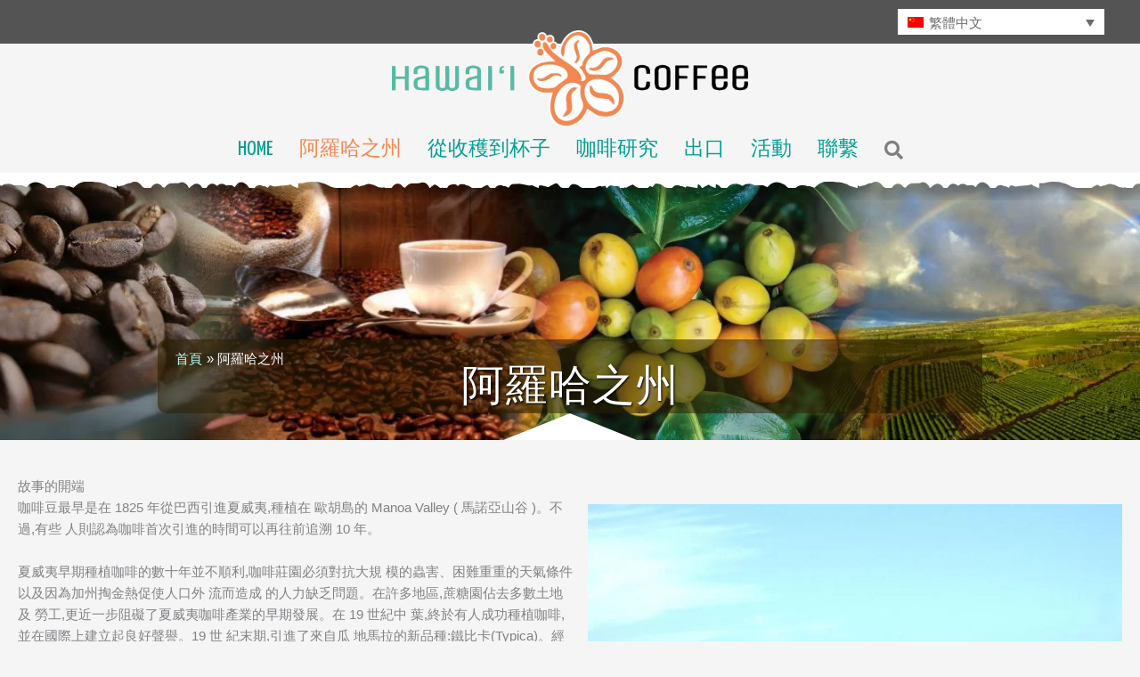

--- FILE ---
content_type: text/css
request_url: https://hawaiigrown.coffee/wp-content/themes/astra-child/style.css?ver=1.0.0
body_size: 190
content:
/**
Theme Name: Astra Child
Author: Alane Cole
Author URI: http://wpastra.com/about/
Description: Child theme of Astra
Version: 1.0.0
License: GNU General Public License v2 or later
License URI: http://www.gnu.org/licenses/gpl-2.0.html
Text Domain: astra-child
Template: astra
*/